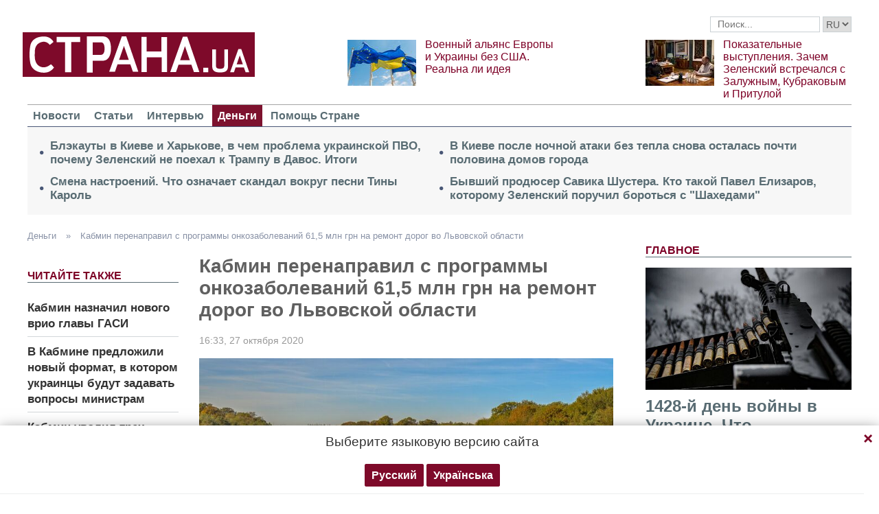

--- FILE ---
content_type: text/html; charset=utf-8
request_url: https://www.google.com/recaptcha/api2/aframe
body_size: 268
content:
<!DOCTYPE HTML><html><head><meta http-equiv="content-type" content="text/html; charset=UTF-8"></head><body><script nonce="nG0X0Wnh3KTEE3cBkKY6sA">/** Anti-fraud and anti-abuse applications only. See google.com/recaptcha */ try{var clients={'sodar':'https://pagead2.googlesyndication.com/pagead/sodar?'};window.addEventListener("message",function(a){try{if(a.source===window.parent){var b=JSON.parse(a.data);var c=clients[b['id']];if(c){var d=document.createElement('img');d.src=c+b['params']+'&rc='+(localStorage.getItem("rc::a")?sessionStorage.getItem("rc::b"):"");window.document.body.appendChild(d);sessionStorage.setItem("rc::e",parseInt(sessionStorage.getItem("rc::e")||0)+1);localStorage.setItem("rc::h",'1768992812557');}}}catch(b){}});window.parent.postMessage("_grecaptcha_ready", "*");}catch(b){}</script></body></html>